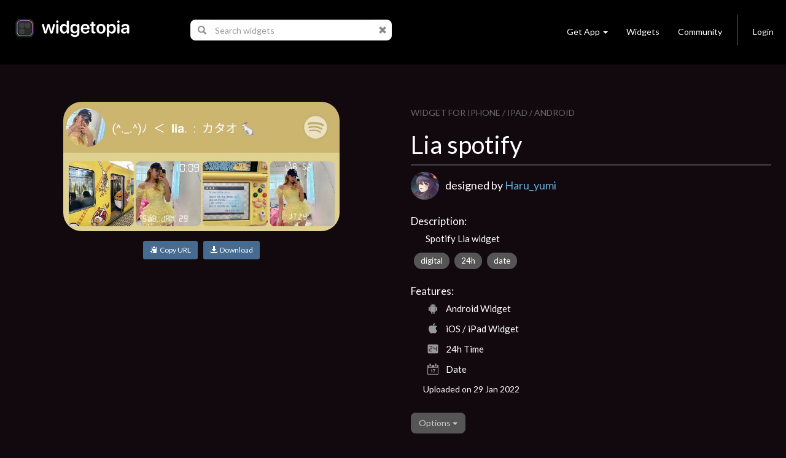

--- FILE ---
content_type: text/html; charset=utf-8
request_url: https://widgetopia.io/widget/lia-spotify
body_size: 8045
content:
<!DOCTYPE html>
<html lang="en">

<head>
  <script async src="https://www.googletagmanager.com/gtag/js?id=UA-113030355-1"></script>
  <script>
    window.dataLayer = window.dataLayer || [];
    function gtag(){dataLayer.push(arguments);}
    gtag('js', new Date());

    gtag('config', 'UA-113030355-1');
  </script>
  <meta http-equiv="Content-Type" content="text/html; charset=UTF-8" />
  <meta name="viewport" content="width=device-width, initial-scale=1, maximum-scale=1.0" />
  <title>Lia spotify - widgetopia homescreen widgets for iPhone / iPad / Android</title>
  <meta name="description" content="Spotify Lia widget - widgetopia homescreen widgets for iPhone / iPad / Android">
  <meta name="keywords" content="clock,battery,time,json,creator,gifs,gif,data,widget,widgets,calendar,countdown,scriptable,maker,widgetsmith,widgy,color widgets,homescreen,ios,ios14,ios 14,ios 15,home,screen,free,weather,photo,analog,digital,designer,maker,watchmaker,widget maker,widget creator,custom,theme,json">
  <meta property="og:title" content="Lia spotify - widgetopia homescreen widgets for iPhone / iPad / Android" />
  <meta property="og:name" content="Spotify Lia widget - widgetopia homescreen widgets for iPhone / iPad / Android" />
  <meta property="og:description" content="Spotify Lia widget - widgetopia homescreen widgets for iPhone / iPad / Android" />
  <meta property="og:image" content="https://dk2dv4ezy246u.cloudfront.net/widgets/sM7jexeaszu_large.jpg" />
  <meta property="og:image:type" content="image/jpeg">
  <meta property="og:image:width" content="512" />
  <meta property="og:image:height" content="512" />
  <meta property="og:locale" content="en_US" />
  <meta property="og:site_name" content="widgetopia" />
  <meta property="og:type" content="article" />
  <meta property="og:url" content="https://widgetopia.io/G/sM7jexeaszu" />
  <link rel="canonical" href="https://widgetopia.io/G/sM7jexeaszu" />
  <meta property="al:android:app_name" content="widgetopia Widgets + Weather" /> 
  <meta property="al:android:package" content="slide.widgetFrenzy" />  
  <meta property="al:ios:app_name" content="widgetopia Widgets + Weather: Photo, Clock + Widget Designer" />
  <link href="/css/bootstrap.css" type="text/css" rel="stylesheet">
  <link href="/css/bootstrap_wg.css" type="text/css" rel="stylesheet">
  <link rel="stylesheet" href="/css/jquery.smartbanner.css" type="text/css" media="screen">
  <link rel="stylesheet" href="/css/cookieconsent.css" media="print" onload="this.media='all'">
  <link rel="stylesheet" href="https://fonts.googleapis.com/css?family=Lato">
  <link href="/css/styles.css" type="text/css" rel="stylesheet">
  <link rel="shortcut icon" href="/images/icon_wg_96.png" />
  <meta name="apple-itunes-app" content="app-id=1536432615">
  <meta name="google-play-app" content="app-id=slide.widgetFrenzy">
  <link rel="apple-touch-icon" href="/images/icon_wg_96.png">
  <link rel="android-touch-icon" href="/images/icon_wg_96.png">
</head>

<body style='background:#12090f;color: rgba(255, 255, 255, 1.0);'>
 <nav class="navbar navbar-inverse navbar-static-top">
  <div class="container">
    <div class="navbar-header">
      <button type="button" class="navbar-toggle collapsed" data-toggle="collapse" data-target="#navbar" aria-expanded="false" aria-controls="navbar">
        <span class="sr-only">Toggle navigation</span>
        <span class="icon-bar"></span>
        <span class="icon-bar"></span>
        <span class="icon-bar"></span>
      </button>
      <a href="/"><img src='/images/logo_wg.png' style='height:30px;margin-left:10px;margin-top:7px;margin-bottom:20px;'></a>
    </div>

      <ul class="nav navbar-nav" id="nav">
        <li id="nav-form">
          <form id='frm-search' class="navbar-form" role="search" style='margin-left:30px;margin-right:30px'>
            <div class="input-group">
              <span class="input-group-addon" id="search-query">
                <span class="glyphicon glyphicon-search"></span>
              </span>
              <input id='inp-search' type="text" class="form-control" placeholder="Search widgets" autocomplete="off" style='min-width:260px'>
              <span class="input-group-addon">
                <a href='javascript:clearSearch()' style='color:#888'><span class="glyphicon glyphicon-remove"></span></a>
              </span>
            </div>
          </form>
        </li>
      </ul>


    <div id="navbar" class="navbar-collapse collapse">
      <ul class="nav navbar-nav navbar-right">
        <li class="dropdown">
          <a href="#" class="dropdown-toggle navbar-btn" data-toggle="dropdown" role="button" aria-haspopup="true" aria-expanded="false">Get App<span class="caret"></span></a>
          <div class="dropdown-menu" style='padding:12px;'>
            <a href='https://apps.apple.com/us/app/widgetopia/id1536432615' style='display:inline' target='_blank'><img alt='Get it on the App Store' src='/images/get_ios.png' width='170px' height='57px' /></a>
            <a href='https://play.google.com/store/apps/details?id=slide.widgetFrenzy&referrer=utm_source%3Dwidgetopia_header%26utm_medium%3Dheader' style='display:inline' target='_blank'><img alt='Get it on Google Play' src='/images/get_android.png' width='170px' height='57px' /></a>
          </div>
        </li>
        <li><a class="navbar-btn" href="/collection/TopWidgets">Widgets</a></li>
        <li><a class="navbar-btn" href="https://www.reddit.com/r/widgetopia" target="_blank">Community</a></li>
        <li class="divider-vertical hidden-xs"></li>
        <li>
          <a class="navbar-btn" id='div-sign-in' href="/login">Login</a>
          <a class="navbar-btn" id='div-sign-out' class="dropdown-toggle" data-toggle="dropdown" role="button" aria-haspopup="true" aria-expanded="false" style='display:none;'>
            <img id='img_avatar_small' src='/images/profile_default.png' style='height:24px;border-radius:50%;'><span class="caret"></span>
          </a>
          <ul class="dropdown-menu">
            <li><a id='a-profile' href=''>Profile</a></li>
            <li><a id='a-account' href='/account'>Manage Account</a></li>
            <li><a href="/logout">Log Out</a></li>
          </ul>
        </li>
      </ul>
    </div><!--/.nav-collapse -->
  </div>
</nav>

<div class="container" id='parentdiv' style="margin-top:40px">
    <div id='doc_replace'>



<div class='container'>



  <div class='row'>
    <div class='col-xs-12 col-sm-12 col-md-12 col-lg-6' style='padding:20px'>
      <div style='max-width:450px;margin:auto'>

        <img id='img-watch' src='https://dk2dv4ezy246u.cloudfront.net/widgets/sM7jexeaszu_large.jpg' class='widget2' style='' alt='Lia spotify'>
        <p style='text-align: center;margin-top:16px'>
          <button id='btn-copy-url' class='btn btn-primary btn-sm'><i class='glyphicon glyphicon-copy'></i>&nbsp;&nbsp;Copy URL</button>&nbsp;&nbsp;
          <button id='btn-download' class='btn btn-primary btn-sm'><a style='color:#ffffff' ><i class='glyphicon glyphicon-download-alt'></i>&nbsp;&nbsp;Download</a></button>
        </p>
        <div id="snackbar"></div>
      </div>
    </div>
    <div class='col-xs-12 col-sm-12 col-md-12 col-lg-6' style='padding:24px'>
      <div style='color:#666666;font-size:14px;margin-top:4px'>
          WIDGET FOR IPHONE / IPAD / ANDROID
      </div>
      <h1>Lia spotify</h1>
      <div style='background:#444444;width:100%;height:2px;margin: 10px 0px 10px 0px'></div>

      <div style='height:50px;margin-bottom:5px'>
        <a href='/user/EtANJR7u5'><img id='img_avatar' style='width:46px;height:46px;border-radius:50%;'></a>
        <font style='position:absolute;margin-top:10px;margin-left:10px;font-size:18px;font-weight:400'>designed by <a href='/user/EtANJR7u5'>Haru_yumi</a></font>
      </div>

      

      <div style='font-size:17px;font-weight:500;vertical-align:top;padding-top:14px;margin-bottom:6px'>Description:</div>
      <div style='margin-left:24px'>
        <p style='font-size:15px;margin-top:0px;margin: 0px 0px 8px 0px'>Spotify Lia widget</p>
      </div>

      <a href="/search/tag/digital" class="badge">digital</a>
      <a href="/search/tag/24h" class="badge">24h</a>
      <a href="/search/tag/date" class="badge">date</a>

      <div style='font-size:17px;font-weight:500;vertical-align:top;padding-top:20px;margin-bottom:6px'>Features:</div>
      <div style='margin-left:24px'>
        <div style='margin-top:2px;margin-bottom:8px'><span style='font-size:18px' class="icon-aw"></span><span style='font-size:15px;font-weight:300;margin-left:10px;position:relative;top:-3px'>Android Widget</span></div>
        <div style='margin-top:2px;margin-bottom:8px'><span style='font-size:18px' class="icon-ap"></span><span style='font-size:15px;font-weight:300;margin-left:10px;position:relative;top:-3px'>iOS / iPad Widget</span></div>
        <div style='margin-top:2px;margin-bottom:8px'><span style='font-size:18px' class="icon-24"></span><span style='font-size:15px;font-weight:300;margin-left:10px;position:relative;top:-3px'>24h Time</span></div>
        <div style='margin-top:2px;margin-bottom:8px'><span style='font-size:18px' class="icon-dt"></span><span style='font-size:15px;font-weight:300;margin-left:10px;position:relative;top:-3px'>Date</span></div>
      </div>
      <p style='font-weight:300;margin: 4px 0px 8px 20px'>Uploaded on 29 Jan 2022</p>


      <br>
      <div class="dropdown">
        <button class="btn btn-default dropdown-toggle" type="button" id="dropdownMenu1" data-toggle="dropdown" aria-haspopup="true" aria-expanded="true">
          Options
          <span class="caret"></span>
        </button>
        <ul class="dropdown-menu" aria-labelledby="dropdownMenu1">
          <li><a href="/cdn-cgi/l/email-protection#[base64]">Report this widget</a></li>
        </ul>
      </div>

      <div id="myModal" class="modal" role="dialog">
        <div class="modal-dialog">

          <!-- Modal content-->
          <div class="modal-content">
            <div class="modal-header">
              <button type="button" class="close" data-dismiss="modal">&times;</button>
              <h4 class="modal-title">Delete widget?</h4>
            </div>
            <div class="modal-body">
              <p>Are you sure you want to delete this widget?</p>
            </div>
            <div class="modal-footer">
              <button type="button" class="btn btn-default" data-dismiss="modal">Cancel</button>
              <button type="button" class="btn btn-default" data-dismiss="modal" onclick="javascript:updateItem3('sM7jexeaszu', 'R')">OK</button>
            </div>
          </div>

        </div>
      </div>

      <br>

    </div>
  </div>

  <div class='a' style='background-color:#222222;padding-top:6px;padding-bottom:6px;margin:0px 16px;text-align:center'>
    <span id='get_ios2'>
      <a href='https://apps.apple.com/us/app/widgetopia/id1536432615' style='display:inline' target='_blank'>
        <img alt='Get it on the App Store' src='/images/get_ios.png' width='170px' />
      </a>
    </span>
      <span id='get_android2'>  
      <a href='https://play.google.com/store/apps/details?id=slide.widgetFrenzy&referrer=utm_source%3Dwidgetopia_item1%26utm_medium%3Ditem1' style='display:inline' target='_blank'>  
        <img alt='Get it on Google Play' src='/images/get_android.png' width='170px' /> 
      </a>  
    </span> 
  </div>

<br>
<br>
<h3>More widgets by <a href='/user/EtANJR7u5'>Haru_yumi</a></h3>
<div class='row'>
        <a href='/widget/spotify-widget-sMHT' title='Spotify widget'>
            <div class='col-xs-6 col-sm-4 col-md-4 col-lg-2'>
                <div class='watch_box'> 
                    <div class='watch0'>
                        <img src='https://dk2dv4ezy246u.cloudfront.net/widgets/sMHTH4hYlBg.jpg' class='widgetM'>
                    </div>
                    <img src='/images/frame_label_w_medium.png' class='watch2'>
                </div>
                <div class='watch3'>
                    <div class='watch4'>Spotify widget</div>
                </div>
            </div>
        </a>
</div>
<br><br>

<h3>Similar Widgets</h3>
<div class='row'>
        <a href='/widget/herzschlag-valentines-day-copy' title='Herzschlag Valentines Day  Copy'>
            <div class='col-xs-6 col-sm-4 col-md-4 col-lg-2'>
                <div class='watch_box'> 
                    <div class='watch0'>
                        <img src='https://dk2dv4ezy246u.cloudfront.net/widgets/sMfnBhn5eP1.jpg' class='widgetM'>
                    </div>
                    <img src='/images/frame_label_w_medium.png' class='watch2'>
                </div>
                <div class='watch3'>
                    <div class='watch4'>Herzschlag Valentines Day  Copy</div>
                </div>
            </div>
        </a>
        <a href='/widget/yellow-kakegurui' title='Yellow kakegurui '>
            <div class='col-xs-6 col-sm-4 col-md-4 col-lg-2'>
                <div class='watch_box'> 
                    <div class='watch0'>
                        <img src='https://dk2dv4ezy246u.cloudfront.net/widgets/sSumTUeRlx3.jpg' class='widgetS'>
                    </div>
                    <img src='/images/frame_label_w_small.png' class='watch2'>
                </div>
                <div class='watch3'>
                    <div class='watch4'>Yellow kakegurui </div>
                </div>
            </div>
        </a>
        <a href='/widget/steps-weiberfastnacht' title='Steps Weiberfastnacht '>
            <div class='col-xs-6 col-sm-4 col-md-4 col-lg-2'>
                <div class='watch_box'> 
                    <div class='watch0'>
                        <img src='https://dk2dv4ezy246u.cloudfront.net/widgets/sMix05zz0Wdb.jpg' class='widgetM'>
                    </div>
                    <img src='/images/frame_label_w_medium.png' class='watch2'>
                </div>
                <div class='watch3'>
                    <div class='watch4'>Steps Weiberfastnacht </div>
                </div>
            </div>
        </a>
        <a href='/widget/pompom-s' title='pompom'>
            <div class='col-xs-6 col-sm-4 col-md-4 col-lg-2'>
                <div class='watch_box'> 
                    <div class='watch0'>
                        <img src='https://dk2dv4ezy246u.cloudfront.net/widgets/sMi07FX3yBS.jpg' class='widgetM'>
                    </div>
                    <img src='/images/frame_label_w_medium.png' class='watch2'>
                </div>
                <div class='watch3'>
                    <div class='watch4'>pompom</div>
                </div>
            </div>
        </a>
        <a href='/widget/gps-tag-des-mehls-1' title='GPS  Tag des mehls 1'>
            <div class='col-xs-6 col-sm-4 col-md-4 col-lg-2'>
                <div class='watch_box'> 
                    <div class='watch0'>
                        <img src='https://dk2dv4ezy246u.cloudfront.net/widgets/sMdkEGUSbzep.jpg' class='widgetM'>
                    </div>
                    <img src='/images/frame_label_w_medium.png' class='watch2'>
                </div>
                <div class='watch3'>
                    <div class='watch4'>GPS  Tag des mehls 1</div>
                </div>
            </div>
        </a>
        <a href='/widget/nha2-' title='nha2.'>
            <div class='col-xs-6 col-sm-4 col-md-4 col-lg-2'>
                <div class='watch_box'> 
                    <div class='watch0'>
                        <img src='https://dk2dv4ezy246u.cloudfront.net/widgets/sSHIk8uKB1N.jpg' class='widgetS'>
                    </div>
                    <img src='/images/frame_label_w_small.png' class='watch2'>
                </div>
                <div class='watch3'>
                    <div class='watch4'>nha2.</div>
                </div>
            </div>
        </a>
</div>

</div>

<div id='infinite-list'>
      </div>
    </div>
</div>

<center>
  <div class="lds-ellipsis hidden">
    <div></div>
    <div></div>
    <div></div>
    <div></div>
  </div>
</center>

<br><br>
<footer class="page-footer font-small blue pt-4" style='max-width:1000px;margin:auto'>
  <div class="container-fluid">
    <div class="row">
      <div class="col-md-3" style='margin-top:30px'>
        <h6 class="text-uppercase">Widgets</h6>
        <ul class="list-unstyled">
          <li>
            <a href='/collection/TopWidgets'>Trending Widgets</a>
          </li>
          <li>
            <a href="/collection/NewAndHotWidgets">New & Hot</a>
          </li>
        </ul>
      </div>
      <div class="col-md-3" style='margin-top:30px'>
        <h6 class="text-uppercase">Links</h6>
        <ul class="list-unstyled">
          <li>
            <a href='/blog'>Blog</a>
          </li>
          <li>
            <a href="/cdn-cgi/l/email-protection#2c4d48414542024d42485e4345485f404548496c4b414d4540024f4341">Contact</a>
          </li>
          <li>
            <a href="https://www.reddit.com/r/widgetopia">Community</a>
          </li>
          <li>
            <a href="/privacy">Privacy</a>
          </li>
          <li>
            <a href="/terms">Terms</a>
          </li>
        </ul>
      </div>
      <div class="col-md-6" style='margin-top:30px'>
        <p>widgetopia - The Largest Widget Platform in the World! Download our app today to get 100,000+ widgets!</p>
        <span id='get_ios'>
          <a href='https://apps.apple.com/us/app/widgetopia/id1536432615' style='display:inline' target='_blank'>
            <img alt='Get it on the App Store' src='/images/get_ios.png' width='170px' />
          </a>
        </span>
        <span id='get_android'> 
          <a href='https://play.google.com/store/apps/details?id=slide.widgetFrenzy&referrer=utm_source%3Dwidgetopia_footer%26utm_medium%3Dfooter' style='display:inline' target='_blank'>  
            <img alt='Get it on Google Play' src='/images/get_android.png' width='170px' /> 
          </a>  
        </span> 
      </div>
    </div>
  </div>
  <div class="footer-copyright text-center py-3">© 2026 Firehop Ltd - All rights reserved.</div>
</footer>
<br><br>


<!--  Scripts-->
<script data-cfasync="false" src="/cdn-cgi/scripts/5c5dd728/cloudflare-static/email-decode.min.js"></script><script src="/js/jquery.min.js"></script>
<script src="/js/jquery.cookie.js"></script>
<script src="/js/bootstrap.bundle.min.js"></script>
<script src="/js/jquery.smartbanner.js"></script>
<script defer src="/js/cookieconsent.js"></script>
<script type='application/ld+json'> 
  {
    "@context": "http://www.schema.org",
    "@type": "LocalBusiness",
    "name": "widgetopia",
    "url": "https://widgetopia.io/",
    "logo": "https://widgetopia.io/images/logo_wg.png",
    "image": "https://widgetopia.io/images/logo_wg.png",
    "description": "Use widgetopia to design widgets for iOS 14 / iOS 15 Homescreen. Over 100,000+ widgets are available for free in the app.",
    "priceRange": "Competitive",
    "openingHours": "Mo, Tu, We, Th, Fr, Sa, Su -",
    "contactPoint": {
  }
}

</script>
<script type="text/javascript">
  $.smartbanner({
    title: 'widgetopia',
    author: '100,000+ Widgets',
    price: 'FREE',
    appStoreLanguage: 'us',
    inAppStore: 'On the App Store',
    inGooglePlay: 'In Google Play',
    button: 'VIEW',
    scale: 'auto',
    speedIn: 300,
    speedOut: 400,
    daysHidden: 15,
    daysReminder: 90,
    force: null
  })

  function replaceAll(str, find, replace)
  {
    return str.replace(new RegExp(find, 'g'), replace);
  }

  function noResults(kw)
  {
    divDocReplace.innerHTML = '<center><p style="font-size:16px">No search results for <b>' + kw + '</b></p></center><br><br>';
  }

  var pageNo = 0;
  var pagesArray = [];
 //

  var kw = '';
  var oldKw = '';
  var myTimeout;
  var posSearch = window.location.href.indexOf('/search');
  var divDocReplace = document.querySelector('#doc_replace');
  var divInfiniteList = document.querySelector('#infinite-list');
  var hasSearched = false;
  oldKw = window.location.href.substr(posSearch + 8);
  if (pagesArray.length >= 1)
  {
    divInfiniteList.innerHTML = pagesArray[0];
  }
  else if (posSearch != -1)
  {
    noResults(oldKw);
  }

  var $el = $('#parentdiv');
  $(window).scroll(function()
  {
    var bottom = $el.position().top + $el.outerHeight(true);
    if ($(window).scrollTop() + $(window).height() >= bottom)
    {
      pageNo++;
      if (pageNo + 1 <= pagesArray.length)
      {
        if (hasSearched)
        {
          divDocReplace.innerHTML += pagesArray[pageNo];
        }
        else
        {
          divInfiniteList.innerHTML += pagesArray[pageNo]; 
        }
      }
    }
  });

  function updateItem3(item_id, item_state, doReload = false)
  {
    var encoded = btoa(item_id + '`' + item_state);
    $.get('/update_item3/' + encoded,
    {},
    function(data)
    {
      if (doReload)
      {
        location.reload();
      }
    });
  }

  function updateUser3(user_id)
  {
    var encoded = btoa(user_id);
    $.get('/update_user3/' + encoded,
    {},
    function(data)
    {
      $.removeCookie('user_id', { path: '/' });
      location.href = '/account_deleted';
    });
  }

  if (posSearch != -1)
  {
    $("#inp-search").val(replaceAll(oldKw, '%20', ' '));
  }

  $(document).ready(function(){
    $("#frm-search").keyup(function(event){
      kw = $("#inp-search").val();
      if (kw == '' ||
          kw == oldKw)
      {
        return;
      }
      divDocReplace.innerHTML = '';
      $('.lds-ellipsis').removeClass('hidden');
      oldKw = kw;
      clearTimeout(myTimeout);
      myTimeout = setTimeout(doSearch, 750);
    });

    $("#frm-search").submit(function(event){
      event.preventDefault();
      window.location.href = "/search/" + $("#inp-search").val();
    });
  });


  function clearSearch()
  {
    clearTimeout(myTimeout);
    oldKw = '';
    $("#inp-search").val('');
    divDocReplace.innerHTML = '';
    $('.lds-ellipsis').addClass('hidden');
  }

  function doSearch()
  {
      $.get("/searchj/" + kw,
      {},
      function(data)
      {
        if (data.kw != $("#inp-search").val())
        {
          return;
        }
        hasSearched = true;
        pagesArray = data.pages;
        for (var i = 0; i < pagesArray.length; i++)
        {
          pagesArray[i] = pagesArray[i].replace(/\\"/g, '"');
        }
        if (pagesArray.length >= 1)
        {
          divDocReplace.innerHTML = pagesArray[0];
        }
        else if (kw == '')
        {
          divDocReplace.innerHTML = '';
        }
        else
        {
          noResults(kw);
        }
        $('.lds-ellipsis').addClass('hidden');
        window.history.replaceState(null, '', '/search/' + kw);
      });
  }

  var user_id = $.cookie('user_id');
  if (user_id != null)
  {
    $('#div-sign-in').css('display', 'none');
    $('#div-sign-out').css('display', 'block');
    $('#a-profile').attr('href', '/user/' + user_id);
    $("#img_avatar_small").on('error', function()
    {
      $("#img_avatar_small").attr('src', '/images/profile_default.png');
    }).attr('src', 'https://dk2dv4ezy246u.cloudfront.net/users/' + user_id + '.jpg');
  }
  else
  {
    $('#div-sign-in').css('display', 'block');
    $('#div-sign-out').css('display', 'none');
  }   

  var userAgent = navigator.userAgent || navigator.vendor || window.opera;
  if (/android/i.test(userAgent))
  {
    $('#get_ios').css('display', 'none');
  }
  else if (/iPad|iPhone|iPod/.test(userAgent) && !window.MSStream)
  {
    $('#get_android').css('display', 'none');
    $('#get_samsung').css('display', 'none');
  }

     window.addEventListener('load', function(){

          var cc = initCookieConsent();
          document.body.classList.toggle('c_darkmode');
          cc.run({
              current_lang: 'en',
              autoclear_cookies: true,
              cookie_name: 'cc_cookie_demo2',
              page_scripts: true,
              onFirstAction: function(user_preferences, cookie){
                if (user_preferences.accept_type == 'all')
                {
                  $.cookie('cookie_consent', 'y', { path: '/', expires : 10000 });
                }
              },

              onAccept: function (cookie) {
              },

              onChange: function (cookie, changed_categories) {
              },

              languages: {
                  'en': {
                      consent_modal: {
                          description: 'We use cookies to personalise content, ads and to analyse our traffic. We also share information about your use of our site with our advertising and analytics partners who may combine it with other information that you’ve provided to them or that they’ve collected from your use of their services. <a href="/privacy/wm">Learn more.</a>',
                          primary_btn: {
                              text: 'Accept all',
                              role: 'accept_all'
                          },
                          secondary_btn: {
                              text: 'Reject all',
                              role: 'accept_necessary'
                          }
                      },
                      settings_modal: {
                          title: 'Cookie preferences',
                          save_settings_btn: 'Save settings',
                          accept_all_btn: 'Accept all',
                          reject_all_btn: 'Reject all',
                          close_btn_label: 'Close',
                          cookie_table_headers: [
                              {col1: 'Name'},
                              {col2: 'Domain'},
                              {col3: 'Expiration'},
                              {col4: 'Description'}
                          ],
                          blocks: [
                              {
                                  title: 'Cookie usage 📢',
                                  description: 'I use cookies to ensure the basic functionalities of the website and to enhance your online experience. You can choose for each category to opt-in/out whenever you want. For more details relative to cookies and other sensitive data, please read the full <a href="/privacy/wm" class="cc-link">privacy policy</a>.'
                              }, {
                                  title: 'Strictly necessary cookies',
                                  description: 'These cookies are essential for the proper functioning of my website. Without these cookies, the website would not work properly',
                                  toggle: {
                                      value: 'necessary',
                                      enabled: true,
                                      readonly: true
                                  }
                              }, {
                                  title: 'Performance and Analytics cookies',
                                  description: 'These cookies allow the website to remember the choices you have made in the past',
                                  toggle: {
                                      value: 'analytics',
                                      enabled: false,
                                      readonly: false
                                  },
                              }
                          ]
                      }
                  }
              }
          });
      });
</script>

<script defer src="https://static.cloudflareinsights.com/beacon.min.js/vcd15cbe7772f49c399c6a5babf22c1241717689176015" integrity="sha512-ZpsOmlRQV6y907TI0dKBHq9Md29nnaEIPlkf84rnaERnq6zvWvPUqr2ft8M1aS28oN72PdrCzSjY4U6VaAw1EQ==" data-cf-beacon='{"version":"2024.11.0","token":"387d01ed4bdd4cee9a1a7590007c78ce","r":1,"server_timing":{"name":{"cfCacheStatus":true,"cfEdge":true,"cfExtPri":true,"cfL4":true,"cfOrigin":true,"cfSpeedBrain":true},"location_startswith":null}}' crossorigin="anonymous"></script>
</body>
</html><script>

function copyToClipboard(text) {
    if (window.clipboardData && window.clipboardData.setData) {
        // Internet Explorer-specific code path to prevent textarea being shown while dialog is visible.
        return clipboardData.setData("Text", text);

    }
    else if (document.queryCommandSupported && document.queryCommandSupported("copy")) {
        var textarea = document.createElement("textarea");
        textarea.textContent = text;
        textarea.style.position = "fixed";  // Prevent scrolling to bottom of page in Microsoft Edge.
        document.body.appendChild(textarea);
        textarea.select();
        try {
            return document.execCommand("copy");  // Security exception may be thrown by some browsers.
        }
        catch (ex) {
            console.warn("Copy to clipboard failed.", ex);
            return false;
        }
        finally {
            document.body.removeChild(textarea);
        }
    }
}

  $(document).ready(function()
  {
    $('#btn-copy-url').click(function()
    {
      copyToClipboard('https://widgetopia.io/widget/lia-spotify');
      var x = document.getElementById("snackbar");
      x.innerHTML = 'Widget link copied to clipboard.';
      x.className = "show";
      setTimeout(function(){ x.className = x.className.replace("show", ""); }, 3000);
    });
    $('#btn-download').click(function()
    {
      var x = document.getElementById("snackbar");
      x.innerHTML = 'Install this widget + 100,000 others FREE.<br>Please follow prompts to install widgetopia ...';
      x.className = "show";
      setTimeout(function(){ window.location.href = getOS() == 'Android' ? 'https://play.google.com/store/apps/details?id=slide.widgetFrenzy' : 'https://apps.apple.com/us/app/widgetopia/id1536432615'; }, 2000);
    });
  });

  function getOS() {
    var uA = navigator.userAgent || navigator.vendor || window.opera;
    if ((/iPad|iPhone|iPod/.test(uA) && !window.MSStream) || (uA.includes('Mac') && 'ontouchend' in document)) return 'iOS';

    var i, os = ['Windows', 'Android', 'Unix', 'Mac', 'Linux', 'BlackBerry'];
    for (i = 0; i < os.length; i++) if (new RegExp(os[i],'i').test(uA)) return os[i];
  }

  $("#img_avatar")
  .on('error', function()
  {
    $("#img_avatar").attr('src', '/images/profile_default.png');
  }).attr('src', 'https://dk2dv4ezy246u.cloudfront.net/users/EtANJR7u5.jpg');



  function editTags(item_id)
  {
    var tags = prompt('Please enter tags:', '');
    if (tags != null &&
      tags.length >= 1)
    {
      var encoded = btoa(item_id + '`' + tags);
      $.get('/edit_tags/' + encoded,
        {},
        function(data)
        {
          location.reload();
        });
    }
  }

  var userAgent = navigator.userAgent || navigator.vendor || window.opera;
  if (/android/i.test(userAgent))
  {
    $('#get_ios2').css('display', 'none');
  }
  else if (/iPad|iPhone|iPod/.test(userAgent) && !window.MSStream)
  {
    $('#get_android2').css('display', 'none');
    $('#get_samsung2').css('display', 'none');
  }





</script>